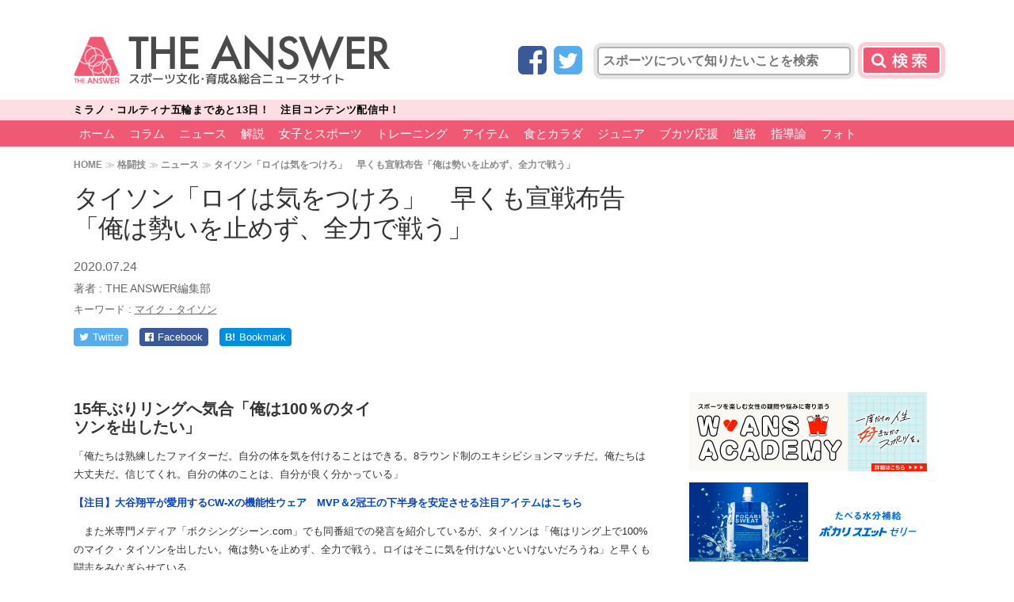

--- FILE ---
content_type: text/html; charset=utf-8
request_url: https://www.google.com/recaptcha/api2/aframe
body_size: 266
content:
<!DOCTYPE HTML><html><head><meta http-equiv="content-type" content="text/html; charset=UTF-8"></head><body><script nonce="Z22dagBG5TGt_7KdyYwN1g">/** Anti-fraud and anti-abuse applications only. See google.com/recaptcha */ try{var clients={'sodar':'https://pagead2.googlesyndication.com/pagead/sodar?'};window.addEventListener("message",function(a){try{if(a.source===window.parent){var b=JSON.parse(a.data);var c=clients[b['id']];if(c){var d=document.createElement('img');d.src=c+b['params']+'&rc='+(localStorage.getItem("rc::a")?sessionStorage.getItem("rc::b"):"");window.document.body.appendChild(d);sessionStorage.setItem("rc::e",parseInt(sessionStorage.getItem("rc::e")||0)+1);localStorage.setItem("rc::h",'1769155690552');}}}catch(b){}});window.parent.postMessage("_grecaptcha_ready", "*");}catch(b){}</script></body></html>